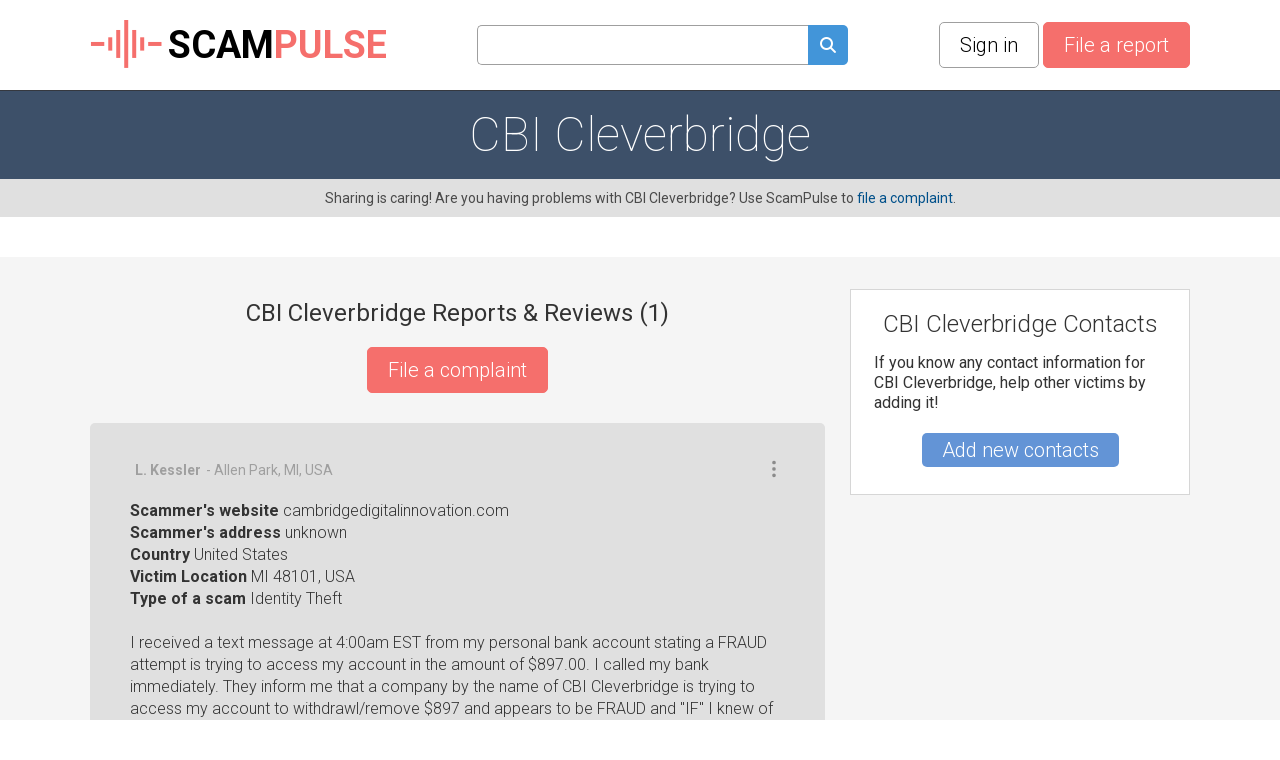

--- FILE ---
content_type: text/html; charset=utf-8
request_url: https://www.scampulse.com/cbi-cleverbridge-reviews
body_size: 8667
content:
<!DOCTYPE html>
<html lang="en">
<head>
    
    <script async src="https://pagead2.googlesyndication.com/pagead/js/adsbygoogle.js?client=ca-pub-8687131104309398" crossorigin="anonymous"></script>
    <script async src="https://fundingchoicesmessages.google.com/i/pub-8687131104309398?ers=1" nonce="YcziVvHZ9WuZ6YAxV5gX5g"></script>
    <script nonce="YcziVvHZ9WuZ6YAxV5gX5g">(function() {function signalGooglefcPresent() {if (!window.frames['googlefcPresent']) {if (document.body) {const iframe = document.createElement('iframe'); iframe.style = 'width: 0; height: 0; border: none; z-index: -1000; left: -1000px; top: -1000px;'; iframe.style.display = 'none'; iframe.name = 'googlefcPresent'; document.body.appendChild(iframe);} else {setTimeout(signalGooglefcPresent, 0);}}}signalGooglefcPresent();})();</script>
    
	<title>CBI Cleverbridge Reports & Reviews - ScamPulse.com</title>
    <link rel="preconnect" href="//fonts.gstatic.com">
    <link rel="preconnect" href="//www.google-analytics.com">
    <link rel="preconnect" href="//adservice.google.com">
    <link rel="preconnect" href="//www.google.com">
	<meta http-equiv="Content-Type" content="text/html; charset=UTF-8" />
	<meta name="description" content="Is CBI Cleverbridge scam? Check out real and potential victim reports about CBI Cleverbridge. Report fraud, suspicious activity and phishing." />
	<meta name="keywords" content="" />
	<meta name="viewport" content="width=device-width, initial-scale=1, shrink-to-fit=no maximum-scale=1">
	<meta name="apple-mobile-web-app-capable" content="yes">	
    <link rel="canonical" href="https://www.scampulse.com/cbi-cleverbridge-reviews" />
    <link rel="apple-touch-icon" sizes="180x180" href="/themes/scampulse/img/favicons/apple-touch-icon.png?v=1">
<link rel="icon" type="image/png" sizes="32x32" href="/themes/scampulse/img/favicons/favicon-32x32.png?v=1">
<link rel="icon" type="image/png" sizes="16x16" href="/themes/scampulse/img/favicons/favicon-16x16.png?v=1">
<link rel="manifest" href="/themes/scampulse/img/favicons/site.webmanifest?v=1">
<link rel="mask-icon" href="/themes/scampulse/img/favicons/safari-pinned-tab.svg?v=1" color="#c87e63">
<link rel="shortcut icon" href="/themes/scampulse/img/favicons/favicon.ico?v=1">
<meta name="msapplication-TileColor" content="#ffffff">
<meta name="theme-color" content="#ffffff">
    <style>
    
    ins { text-decoration:none; width:100% }
    .advertisement {
        display:flex;
        width:100%;
        flex-direction:column;
        align-items:center;
        justify-content:flex-start;
        padding-bottom:40px;
        box-sizing:border-box;
        position:relative;
    }
    .advertisement > div {
    	height:40px;
    	display:flex;
    	box-sizing:border-box;
    	align-items:flex-end;
    	font-size:11px;
    	color:#686868;
    	padding-bottom:5px;
    }
    .advertisement > code {
    	width:100%;
    	box-sizing:border-box;
    	display:flex;
        justify-content:center;
        align-items:center;
    }
    #adsPlace-top {
		width:100%;
        max-width: 970px;
        height: 400px;
		box-sizing:border-box;
		display:block;
		padding:20px 0;
		margin:0 auto;
    }
    .ads-inner {
        max-width: 655px;
    }
    .ads-sticky {
        max-height: 280px;
        max-width: 320px;
    }
    @media all and (max-width: 510px) {
        .ads-inner, .ads-top, .ads-footer {
            max-width:320px;
        }
        .ads-top, .ads-footer {
            max-height: 100px;
			margin: 0 auto;
        }
        #adsPlace-top {
            padding: 0;
        }
        .advertisement {
            padding-bottom: 0;
        }
        .advertisement > div {
       	    height:30px;
       }
    }
    @media all and (max-width: 465px) {
        .ads-inner {
            max-width:272px;
        }
    }
    </style>
	<link rel="stylesheet" href="/css/96b3597082d9639536b74dbbddb6ab79.css" media="all" />
    <script>
        (function (list) {
            while ( path = list.pop() )
            {
                var link = document.createElement( "link" );
                link.rel = "stylesheet"; 
                link.href= path;
                document.getElementsByTagName('head')[0].appendChild( link );
            }
        })(["//fonts.googleapis.com/css?family=Roboto:100,300,400,700&display=swap"]);
        var onload = [];
        var $ = function ( cb ) {
            onload.push( cb );
        };
    </script>
    <script async src="https://www.googletagmanager.com/gtag/js?id=G-14WDP2PBNL"></script>
        <script>
          window.dataLayer = window.dataLayer || [];
          function gtag(){dataLayer.push(arguments);}
          gtag('js', new Date());
          gtag('config', 'G-14WDP2PBNL');
        </script>
</head>
<body class="">
	
	<div id="layer-source">
	<div class="layer">
		<div class="overlay"></div>
		<table class="layer">
			<tr>
				<td class="layer">
					<table class="layer-wrapper">
						<tr>
							<td class="layer-wrapper">
								<div class="layer-window">
									<span class="close" onclick="return layer.close()"></span>
									<div class="layer-content">
										<div class="loader"></div>
									</div>
								</div>
							</td>
						</tr>
					</table>
				</td>
			</tr>
		</table>
	</div>
</div>

    

	<header class="top other content-width">
	<a href="/" class="logo"><img src="/themes/scampulse/img/logos/logo.svg" alt="ScamPulse Logo" width="78" height="50" />SCAM<span>PULSE</span></a>
	<div class="top-search" style="text-align:center;">
		<form method="get" action="/search" id="top-search">
			<input type="text" name="q" value="" class="search-fld"><a href="#" onclick="$('#top-search').submit();return false;"><spam class="icon-search search-btn" alt="search"></span></a>
		</form>
        <span class="mobile-icon-close" onclick="$('header.top').toggleClass('open-search')"></span>
	</div>
    <div class="buttons">
        <span class="search-button" onclick="$('header.top').toggleClass('open-search'); $('header.top input[name=q]').val('').focus(); return false"></span>
        &nbsp; 
    <span class="btn btn-white js-popup" data-type="login">Sign in</span>


        &nbsp; <a href="/report-scam" class="btn btn-red like-search">File a report</a>
    </div>
</header>

<div class="head-gray item-list">
	<div class="content-width" id="head-company">
									

		<h1 itemprop="name">CBI Cleverbridge</h1>
		
	</div>
</div>
<div class="head-note">
	<div class="content-width break-word">
        Sharing is caring! Are you having problems with CBI Cleverbridge? Use ScamPulse to <a href="#" onclick="var v = function() { location.href = '/report-scam'; };return action('/ajax/new_complaint_company/15015124', v, v)">file a complaint</a>.
	</div>
</div>
<ins id="adsPlace-top"></ins>
<div class="content">
	<div class="content-width no-overflow">
		<div class="cols2">
			<div class="left-col">
									
				<div class="list-head">
					<div><h2>CBI Cleverbridge Reports & Reviews (<span>1</span>)</h2></div>
					<div><a href="#item_form" class="btn btn-red like-search">File a complaint</a></div>
				</div>

				<script>
    var tag = document.getElementById("countItemReviews");
    if (tag) tag.innerHTML = "1";

    function markUseful(obj, id) {
        var value = $(obj).hasClass("already-marked") ? "-1" : "1";

        $(obj).toggleClass("already-marked");
        $("#votes_" + id).html('<div class="loader-circle1"></div>');

        return action('/ajax/like/item/' + id + '/' + value, function (response) {
            var json = JSON.parse(response);
            $("#votes_" + id).html(json['positiveLike'] > 0 ? "+" + json['positiveLike'] : "");
        });
    }
</script>
<div class="items comments">
    
    <div itemprop="review" itemscope itemtype="http://schema.org/Review">
        <div class="block block-comment" id="i15384536">

            
            <meta itemprop="name" content="CBI Cleverbridge"/>

            <div itemprop="itemReviewed" itemscope itemtype="https://schema.org/Organization">
                <meta itemprop="name" content="CBI Cleverbridge" />
            </div>

            
            <div class="head">
                <div>
                    
                    <div class="profile-cell">
                        
                            <div class="profile-no-login ilabel" onmouseover="$(this).addClass('openMenu')" onmouseout="$(this).removeClass('openMenu')" onclick="$(this).toggleClass('openMenu')">
                                <i></i> <span>L.  Kessler</span>
                                <div class="menu">
                                    <span class="ilabel login js-popup" data-type="login"><i></i>Sign in to contact user</span>
                                </div>
                            </div>
                        
                        <span class="location">- Allen Park, MI, USA</span>
                        
                    </div>
                    
                    
                    <div class="stars">
                        
                        <div class="star star0"></div>
                        
                    </div>
                </div>
                <div class="comment-menu right" onmouseover="$(this).addClass('openMenu')" onmouseout="$(this).removeClass('openMenu')" onclick="$(this).toggleClass('openMenu')">
                    <div class="menu">
                        <div class="ilabel share js-popup" data-type="share-item" data-id="15384536"><i></i> Share</div>
                        <div class="ilabel report js-popup" data-type="report-item" data-id="15384536"><i></i> Report</div>
                    </div>
                    <i class="dots"></i>
                </div>
            </div>
            
            <div class="txt">
                <p class="overflow">
                    <div itemprop="author" itemscope itemtype="http://schema.org/Person">
                        <meta itemprop="name" content="L.  Kessler" />
                        <div itemprop="address" itemscope itemtype="http://schema.org/PostalAddress">
                            
                                
                                
                                    <b class="txt-type"">Scammer's website</b> cambridgedigitalinnovation.com<br>
                                
                                
                                    <b class="txt-type">Scammer's address</b> <span itemprop="streetAddress">unknown</span><br>
                                
                                
                                
                                    <b class="txt-type">Country</b> <span itemprop="addressCountry">United States</span><br>
                                
                                
                                    <b class="txt-type">Victim Location</b> <span itemprop="postalCode">MI 48101, USA</span><br>
                                
                                
                                
                                    <b class="txt-type">Type of a scam</b> <span>Identity Theft</span><br>
                                
                                
                                <br>
                            
                            
                        </div>
                    </div>
                    <span itemprop="reviewBody">I received a text message at 4:00am EST from my personal bank account stating a FRAUD attempt is trying to access my account in the amount of $897.00.  I called my bank immediately. They inform me that a company by the name of CBI Cleverbridge is trying to access my account to withdrawl/remove $897 and appears to be FRAUD and &quot;IF&quot; I knew of the transaction or company. OF COURSE I DO (sarcastically spoken) It's 4am and I have no clue of any transaction from this company what so ever. So now I have to cancel &quot;ALL&quot; my credit and debit cards from my bank because of this transaction they are trying to do and put my life on hold for a week.</span>
                    <div class="images" itemprop="image" itemscope itemtype="http://schema.org/ImageObject">
                        
                        
                    </div>
                    
                </p>
            </div>
            <ins id="adsPlace-inner"></ins>
            
            <div class="foot">
                <div class="useful" itemprop="reviewRating" itemscope itemtype="http://schema.org/Rating">
                    <div class="ilabel useful  as-link" onclick="return markUseful( this, 15384536 )" id="like_item_15384536">
                    <i>
                    <svg id="Layer_1" viewBox="0 0 64 64" xmlns="http://www.w3.org/2000/svg" xmlns:xlink="http://www.w3.org/1999/xlink" width="20" height="20">
                        <g>
                            <g id="Icon-Like" transform="translate(78.000000, 528.000000)">
                                <path class="st0" d="M-22-495.6c0-3.2-2.5-4.9-6-4.9h-10.1c0.7-2.7,1.1-5.3,1.1-7.5c0-8.7-2.4-10.5-4.5-10.5     c-1.4,0-2.4,0.1-3.8,1c-0.4,0.2-0.6,0.6-0.7,1l-1.5,8.1c-1.6,4.3-5.7,8-9,10.5v21.4c1.1,0,2.5,0.6,3.8,1.3     c1.6,0.8,3.3,1.6,5.2,1.6h14.3c3,0,5.2-2.4,5.2-4.5c0-0.4,0-0.8-0.1-1.1c1.9-0.7,3.1-2.3,3.1-4.1c0-0.9-0.2-1.7-0.5-2.3     c1.1-0.8,2.3-2.1,2.3-3.7c0-0.8-0.4-1.8-1-2.5C-22.9-492.8-22-494.2-22-495.6L-22-495.6z M-25.1-495.6c0,1.9-2,2.1-2.3,3     c-0.3,1,1.2,1.4,1.2,3.2c0,1.9-2.3,1.9-2.6,2.8c-0.4,1.1,0.7,1.5,0.7,3.3c0,0.1,0,0.2,0,0.3c-0.3,1.5-2.6,1.6-3,2.2     c-0.4,0.7,0.1,1.1,0.1,2.7c0,0.9-1,1.5-2.2,1.5h-14.3c-1.1,0-2.5-0.6-3.8-1.3c-1.2-0.6-2.4-1.2-3.7-1.5v-15.9     c3.7-2.8,8.5-7.1,10.4-12.3c0-0.1,0-0.2,0.1-0.2l1.4-7.5c0.5-0.2,0.9-0.2,1.7-0.2c0.3,0,1.5,1.8,1.5,7.5c0,2.2-0.4,4.7-1.2,7.5     h-0.4c-0.8,0-1.5,0.7-1.5,1.5c0,0.8,0.7,1.5,1.5,1.5H-28C-26.5-497.5-25.1-496.8-25.1-495.6L-25.1-495.6z" id="Fill-4_2_"/>
                                <path class="st0" d="M-58-473.5h-9c-1.7,0-3-1.3-3-3v-21c0-1.7,1.3-3,3-3h9c1.7,0,3,1.3,3,3v21     C-55-474.8-56.3-473.5-58-473.5L-58-473.5z M-67-497.5v21h9l0-21H-67L-67-497.5z M-70-518.5" id="Fill-6_2_"/>
                            </g>
                        </g>
                    </svg>
                    </i> Useful</div>
                    <span class="votes" id="votes_15384536"></span>
                    <meta itemprop="worstRating" content="0"/>
                    <meta itemprop="ratingValue" content="0"/>
                    <meta itemprop="bestRating" content="10000"/>
                </div>
                <div>
                    <div class="ilabel reply as-link" onclick="return showReply(15384536);">
                    <i>
                    <svg xmlns="http://www.w3.org/2000/svg" xmlns:xlink="http://www.w3.org/1999/xlink" viewBox="0 0 32 32" width="14" height="14">
                        <g>
                            <path class="st0" d="M0.8,1.3v22.8h21.3l6.5,6.2h2.6l0,0v-29 M23,22H2.9V3.4h26.1v24.4L23,22z"/>
                            <rect x="5.1" y="7.5" class="st0" width="19.6" height="2.1"/>
                            <rect x="5.1" y="11.6" class="st0" width="19.6" height="2.1"/>
                            <rect x="11.6" y="15.8" class="st0" width="13.1" height="2.1"/>
                        </g>
                    </svg>
                    </i> Reply</div>
                </div>
            </div>
        </div>
    </div>

    
    
    
    
    

    
</div>


<div id="reply-source">
	<div class="reply-form" style="display:none;padding-bottom:80px;">
		<form action="/new_complaint" method="post" class="form itemreply" onsubmit="return checkGoogleRecaptchaForForm( this, function( form ) { return formSubmit( form ); } );">
			<input type="hidden" name="replyID" value="" />	
			<input type="hidden" name="minlen" value="1" />
			<input type="hidden" name="company" value="CBI Cleverbridge">
			<input type="hidden" name="css-class" value="form.itemreply" />
			<input type="hidden" name="html-options" value="errors-no-delay" />
			<div class="errors no-bg-color">Empty reports don't really do much!</div>
			<div class="fld">
			    <textarea name="txt" placeholder="Your reply" style="width:100%;height:140px"></textarea>
                <div class="msg"></div>
			</div>
			<div class="fld upload-files">
                <div class="ui">
                    <input type="file" name="file" multiple />
                    <img src="/themes/scampulse/img/upload.svg" alt="Upload here" title="Upload">
                    <span class="description">Increase visibility and credibility of your review by <div onclick="$(this).parent().parent().find('input[type=file]').click();" class="browse">adding a photo</div></span>
                </div>
                <div class="images">
                    <template id="upload-file-template">
                        <div class="file" id="">
                            <div class="thumb" style="background-image:url('/themes/scampulse/img/upload-file.svg')"></div>
                            <div class="content">
                                <span class="name"></span>
                                <div class="split">
                                    <span class="status">Uploading</span>
                                    <div class="progress"><div></div></div>
                                </div>
                            </div>
                            <span class="delete">&#128473;</span>
                        </div>
                    </template>
                </div>
            </div>
			<div class="fld"></div>
			<div>
				<div class="btn btn-green" onclick="$(this).closest('form').submit();">Reply</div>
				<div class="btn btn-red not-float" onclick="hideReply();"> Close </div>
			</div>
		</form>
	</div>
</div>

				
				
				<div class="form form-comment" id="item_form">
					<form action="/new_complaint" method="post" class="review-form" onsubmit="return checkGoogleRecaptchaForForm( this, function( form ) { $(form).find('.btn').hide();return formSubmit( form, function () {$(form).find('.btn').show();} ); } );">
						<div class="errors">Check fields!</div>
						<h2 itemprop="name">Report CBI Cleverbridge</h2>
						<br>
						<input type="hidden" name="minlen" id="minlen" value="0" />
						<input type="hidden" name="company" value="CBI Cleverbridge">
						<div class="fld">
							<input type="hidden" name="titleOptional" value="1">
							<input name="title" placeholder="Review Headline" class="normal text input" style="width:100%">
							<div class="msg"></div>
						</div>
						<div class="fld">
                                                <select name="categoryID" id="categoryID" class="normal select">
                                                <option value="" %selected>Select category</option>
                                                
                                            </select>
                                        </div>
						<div class="fld">
							<textarea name="txt" placeholder="Share your experience" style="width:100%;height:140px"></textarea>
							<div class="msg"></div>
						</div>
						<div class="fld upload-files">
							<div class="ui">
								<input type="file" name="file" multiple />
								<img src="/themes/scampulse/img/upload.svg" alt="Upload here" title="Upload">
								<span class="description">Increase visibility and credibility of your review by <div class="browse" onclick="$(this).parent().parent().find('input[type=file]').click();return false;">adding a photo, document or video</div></span>
							</div>
							<div class="images">
                                <template id="upload-file-template">
                                    <div class="file" id="">
                                        <div class="thumb" style="background-image:url('/themes/scampulse/img/upload-file.svg')"></div>
                                        <div class="content">
                                            <span class="name"></span>
                                            <div class="split">
                                                <span class="status">Uploading</span>
                                                <div class="progress"><div></div></div>
                                            </div>
                                        </div>
                                        <span class="delete"><img src="/themes/scampulse/img/upload-remove.svg" alt="Remove" title="Remove"></span>
                                    </div>
                                </template>
                            </div>
						</div>
						<div class="fld-submit"><div class="btn btn-red not-float" onclick="$('.review-form').submit();">Submit</div></div>
					</form>
				</div>
<script>
$( function() {
    $.ajax({
        url: '/ajax/select_categories/',
        type: 'GET',
        dataType: 'json',
        success: function(data) {
            var $dropdown = $("#categoryID");
            $.each(data, function() {
                $dropdown.append($("<option />").val(this.value).text(this.text));
            });
        },
        error: function(error) {
            console.log("Error: ", error);
        }
    });
});
</script>
                
				
				<script>

				$(function() {
					$('.cuttext a').on("click", function() {
					  o = $(this).closest('.cuttext');
					  t = o.prop('title');
					  o.html(t);
					  return false;
					 });
				});

				var fileID = 1;
				function setUploadInput( root )
				{
					var input = $(root).find('input[type="file"]');

					$(input).fileupload({
						url: '?imgupload',
						dataType: 'json',
						add: function (e, data) {
							var template = $( $( "#upload-file-template" ).html() );
							
							data.fileID = "file" + fileID;
							fileID++;
							
							template.attr( "data-id", data.fileID );
							template.find( ".name" ).html( data.files[ 0 ].name );
							template.appendTo( ".upload-files .images" );
							
							data.submit();
						},
						send: function (e, data) {
							var name = data.files[0].name;
							var ext = (/[.]/.exec(name)) ? /[^.]+$/.exec(name) : false;
							if (!ext) return false;
							var ext = String(ext);
							ext = ext.toLowerCase().trim();
							data.url = '/new_complaint?imgupload';
						},
						done: function (e, data) {
							if (typeof(data.result.error) != 'undefined') {
								alert(data.result.error);
								$( root ).find( "[data-id=" + data.fileID + "]" ).remove();
							} else {
								var file = $( root ).find( "[data-id=" + data.fileID + "]" );
								
								file.find( ".status" ).html( "Complete" );
								file.find( ".thumb" ).css( "background-image", "url(" + data.result.src + ")" );
								file.find( ".delete" ).show().attr( 'data-id', data.result.id ).on('click', function() {
									var id = $(this).attr('data-id');
									file.find( ".status" ).html( "Deleting..." );
									action('/new_complaint?imgdelete='+id, function () {
										file.remove();
									});
								});
							}
						},
						fail: function( e, data ) {
							alert("System error! Can't upload file!");
							$( root ).find( "[data-id=" + data.fileID + "]" ).remove();
						},
						progress: function (e, data) {
							var percents = parseInt(data.loaded / data.total * 100, 10);
							$( root ).find( "[data-id=" + data.fileID + "]" ).find( ".progress > *" ).css( "width", percents + "%" );
						}
					});
				}
				function showReply( ID ) {
					$(".items .btn-blue[onclick*=showReply]").text( "Reply" );
					
					if ($(".items .reply-form").is(":visible")) {
						if ($(".items .reply-form").prev().prop("id") != "i"+ID) {
							$(".items .reply-form").remove();
						} else {
							$(".items .reply-form").slideUp();
							return false;
						}
					}
					$(".items .reply-form").remove();
					$(".items div#i"+ID).after($("#reply-source").html());
					$(".items .reply-form input[name=replyID]").val(ID);
					$(".items .reply-form .errors").hide();
					$(".items .reply-form .fld.error").removeClass('error');
					$('.items .reply-form').slideDown();
					
					$(".items .reply-form").prev().find(".btn-blue[onclick*=showReply]").text( "Close" );

					setUploadInput('.items .reply-form .upload-files');

					return false;
				}
				function hideReply() {
					$(".items .reply-form").slideUp();
				}
				
				$(function () {
					setUploadInput('.form.form-comment .upload-files');
				});
				</script>
			</div>
			<div class="right-col">

				<div class="block block-company-info">
					<h2 class="block-caption">CBI Cleverbridge Contacts</h2>
					<div class="info">
						
						
						
						

						<table width="100%">
						
						
						
						
						</table>
						
						<p class="if-you-know ">
							If you know any contact information for CBI Cleverbridge, help other victims by adding it!
						</p>
						<div class="add-new-contacts">
							<div class="btn btn-blue js-popup" data-type="new-contacts-company" data-id="15015124">Add new contacts</div>
						</div>
					</div>
				</div>

				

				<ins id="adsPlace-sticky"></ins>
			</div>
		</div>
	</div>
</div>
<div class="foot-note">
	<div class="content-width">
		| <a href="/list/a">A</a> | <a href="/list/b">B</a> | <a href="/list/c">C</a> | <a href="/list/d">D</a> | <a href="/list/e">E</a> | <a href="/list/f">F</a> | <a href="/list/g">G</a> | <a href="/list/h">H</a> | <a href="/list/i">I</a> | <a href="/list/j">J</a> | <a href="/list/k">K</a> | <a href="/list/l">L</a> | <a href="/list/m">M</a> | <a href="/list/n">N</a> | <a href="/list/o">O</a> | <a href="/list/p">P</a> | <a href="/list/q">Q</a> | <a href="/list/r">R</a> | <a href="/list/s">S</a> | <a href="/list/t">T</a> | <a href="/list/u">U</a> | <a href="/list/v">V</a> | <a href="/list/w">W</a> | <a href="/list/x">X</a> | <a href="/list/y">Y</a> | <a href="/list/z">Z</a> | <a href="/new-reviews">New</a>
	</div>
</div>

<footer>
	<div class="content-width">
		
        <a href="/">Home</a> | 
        <a href="/terms">Terms of Use</a> | 
        <a href="/policy">Privacy Policy</a> | 
        <a href="/cookies">Cookie Policy</a> |
        <a href="/personal-data">Personal Data</a> |
        <a href="/contact-us">Contact Us</a>
        <br>
        <span class="recaptcha">
            This site is protected by reCAPTCHA and the Google
            <a href="https://policies.google.com/privacy" rel="noopener noreferrer nofollow">Privacy Policy</a> and
            <a href="https://policies.google.com/terms" rel="noopener noreferrer nofollow">Terms of Service</a> apply.
        </span>
        <hr>
        © 2025 Scampulse all rights reserved
	</div>
</footer>


	<script>var PUBLIC_URL = '';</script>
	<script>

    $(function () {
        $( "#top-search input[name=q]" ).autocomplete({
            source: function( request, response ) {
                $.ajax({
                    url: "/ajax/business_company_autocomplete_sphx",
                    dataType: "json",
                    data: {
                      term: request.term
                    },
                    success: function( data ) {
                        response( data );
                    }
                });
            },
            minLength: 2,
            select: function( event, ui ) {
                setTimeout(function(){ $(event.target.form).submit(); }, 1);
            },
        }).autocomplete("instance")._renderItem = function( ul, item ) {
            return $( "<li>" )
                .append( "<div class='autocomplete-search-item'><div class='logo'>"+(item.logo ? "<img src='"+item.logo+"' />" : "")+"</div><div class='label'>" + item.label + "</div></div>" )
                .appendTo( ul );
        };
    });

</script>

	
    <script>
var adsPlaces = {
    "inner": {
        "type": "google",
        "html": "<div class=\"advertisement\"><div>ADVERTISEMENT<\/div><code class=\"ads-inner\"><ins class=\"adsbygoogle\"\n   style=\"display:block; text-align:center;\"\n   data-ad-layout=\"in-article\"\n   data-ad-format=\"fluid\"\n   data-ad-client=\"ca-pub-8687131104309398\"\n   data-ad-slot=\"1344454144\"><\/ins><\/code><\/div>",
        "script": "(adsbygoogle = window.adsbygoogle || []).push({});"
    },
    "sticky": {
        "type": "google",
        "html": "<div class=\"advertisement\"><div>ADVERTISEMENT<\/div><code class=\"ads-sticky\"><ins class=\"adsbygoogle\"\n   style=\"display:block\"\n   data-ad-client=\"ca-pub-8687131104309398\"\n   data-ad-slot=\"6979924202\"\n   data-ad-format=\"auto\"\n   data-full-width-responsive=\"true\"><\/ins><\/code><\/div>",
        "script": "(adsbygoogle = window.adsbygoogle || []).push({});"
    },
    "top": {
        "type": "google",
        "html": "<div class=\"advertisement\"><div>ADVERTISEMENT<\/div><code class=\"ads-top\"><ins class=\"adsbygoogle\"\n   style=\"display:block\"\n   data-ad-client=\"ca-pub-8687131104309398\"\n   data-ad-slot=\"1839278160\"\n   data-ad-format=\"auto\"\n   data-full-width-responsive=\"true\"><\/ins><\/code><\/div>",
        "script": "(adsbygoogle = window.adsbygoogle || []).push({});"
    }
};
var hashTag = location.href.indexOf( "#" ) != -1 ? location.href.replace( /^.+#/, '' ) : "";
var adsScriptLoaded = false;

for( code in adsPlaces )
{
    var element = null;
    if ( hashTag )  element = document.getElementById( "adsPlace-" + code + "-" + hashTag );
    if ( !element ) element = document.getElementById( "adsPlace-" + code );
    
    if ( element )
    {
        var info = adsPlaces[code];
        
        element.innerHTML = info.html;
        
        if ( info.script )
        {
            eval( info.script );
        }
    }
}</script>
    <script src="https://www.google.com/recaptcha/api.js?render=6LfU9QcaAAAAANN13XA3qEbE67uD0abiD8DxvxJl"></script>
<script>
function checkGoogleRecaptchaForForm( form, successCallback )
{
    var isActive = true;
    
    if ( !isActive )
        return successCallback( form );
    
    grecaptcha.ready( function () {
        grecaptcha.execute('6LfU9QcaAAAAANN13XA3qEbE67uD0abiD8DxvxJl').then(function (token) {
            if ( $(form).find( "input[name=google-recaptcha-token]" ).length == 0 )
            {
                $(form).append( '<input type="hidden" name="google-recaptcha-token">' );        
            }
            
            $(form).find( "input[name=google-recaptcha-token]" ).val( token );
            
            return successCallback( form );
        });
    });
    
    return false;
}
</script><style>.grecaptcha-badge { visibility: hidden; }</style>
    
	<script>
        (function () {
            var s = document.createElement( "script" );
            var r = false;
            s.type = 'text/javascript';
            s.src = "/js/5f394a9990205a0fa7a91a07539abe32.js?v=1731325069";
            s.onload = s.onreadystatechange = function() {
                if ( !r && ( !this.readyState || this.readyState == 'complete' ) )
                {
                    r = true;
                    while( cb = onload.pop() )
                    {
                        try{
                            cb();
                        }catch(e) {
                            console.log(e);
                        }
                    }
                }
            };
            document.getElementsByTagName('body')[0].appendChild( s );
        })();
	</script>
</body>
</html>


--- FILE ---
content_type: text/html; charset=utf-8
request_url: https://www.google.com/recaptcha/api2/anchor?ar=1&k=6LfU9QcaAAAAANN13XA3qEbE67uD0abiD8DxvxJl&co=aHR0cHM6Ly93d3cuc2NhbXB1bHNlLmNvbTo0NDM.&hl=en&v=7gg7H51Q-naNfhmCP3_R47ho&size=invisible&anchor-ms=20000&execute-ms=30000&cb=augdllh9jq1e
body_size: 48165
content:
<!DOCTYPE HTML><html dir="ltr" lang="en"><head><meta http-equiv="Content-Type" content="text/html; charset=UTF-8">
<meta http-equiv="X-UA-Compatible" content="IE=edge">
<title>reCAPTCHA</title>
<style type="text/css">
/* cyrillic-ext */
@font-face {
  font-family: 'Roboto';
  font-style: normal;
  font-weight: 400;
  font-stretch: 100%;
  src: url(//fonts.gstatic.com/s/roboto/v48/KFO7CnqEu92Fr1ME7kSn66aGLdTylUAMa3GUBHMdazTgWw.woff2) format('woff2');
  unicode-range: U+0460-052F, U+1C80-1C8A, U+20B4, U+2DE0-2DFF, U+A640-A69F, U+FE2E-FE2F;
}
/* cyrillic */
@font-face {
  font-family: 'Roboto';
  font-style: normal;
  font-weight: 400;
  font-stretch: 100%;
  src: url(//fonts.gstatic.com/s/roboto/v48/KFO7CnqEu92Fr1ME7kSn66aGLdTylUAMa3iUBHMdazTgWw.woff2) format('woff2');
  unicode-range: U+0301, U+0400-045F, U+0490-0491, U+04B0-04B1, U+2116;
}
/* greek-ext */
@font-face {
  font-family: 'Roboto';
  font-style: normal;
  font-weight: 400;
  font-stretch: 100%;
  src: url(//fonts.gstatic.com/s/roboto/v48/KFO7CnqEu92Fr1ME7kSn66aGLdTylUAMa3CUBHMdazTgWw.woff2) format('woff2');
  unicode-range: U+1F00-1FFF;
}
/* greek */
@font-face {
  font-family: 'Roboto';
  font-style: normal;
  font-weight: 400;
  font-stretch: 100%;
  src: url(//fonts.gstatic.com/s/roboto/v48/KFO7CnqEu92Fr1ME7kSn66aGLdTylUAMa3-UBHMdazTgWw.woff2) format('woff2');
  unicode-range: U+0370-0377, U+037A-037F, U+0384-038A, U+038C, U+038E-03A1, U+03A3-03FF;
}
/* math */
@font-face {
  font-family: 'Roboto';
  font-style: normal;
  font-weight: 400;
  font-stretch: 100%;
  src: url(//fonts.gstatic.com/s/roboto/v48/KFO7CnqEu92Fr1ME7kSn66aGLdTylUAMawCUBHMdazTgWw.woff2) format('woff2');
  unicode-range: U+0302-0303, U+0305, U+0307-0308, U+0310, U+0312, U+0315, U+031A, U+0326-0327, U+032C, U+032F-0330, U+0332-0333, U+0338, U+033A, U+0346, U+034D, U+0391-03A1, U+03A3-03A9, U+03B1-03C9, U+03D1, U+03D5-03D6, U+03F0-03F1, U+03F4-03F5, U+2016-2017, U+2034-2038, U+203C, U+2040, U+2043, U+2047, U+2050, U+2057, U+205F, U+2070-2071, U+2074-208E, U+2090-209C, U+20D0-20DC, U+20E1, U+20E5-20EF, U+2100-2112, U+2114-2115, U+2117-2121, U+2123-214F, U+2190, U+2192, U+2194-21AE, U+21B0-21E5, U+21F1-21F2, U+21F4-2211, U+2213-2214, U+2216-22FF, U+2308-230B, U+2310, U+2319, U+231C-2321, U+2336-237A, U+237C, U+2395, U+239B-23B7, U+23D0, U+23DC-23E1, U+2474-2475, U+25AF, U+25B3, U+25B7, U+25BD, U+25C1, U+25CA, U+25CC, U+25FB, U+266D-266F, U+27C0-27FF, U+2900-2AFF, U+2B0E-2B11, U+2B30-2B4C, U+2BFE, U+3030, U+FF5B, U+FF5D, U+1D400-1D7FF, U+1EE00-1EEFF;
}
/* symbols */
@font-face {
  font-family: 'Roboto';
  font-style: normal;
  font-weight: 400;
  font-stretch: 100%;
  src: url(//fonts.gstatic.com/s/roboto/v48/KFO7CnqEu92Fr1ME7kSn66aGLdTylUAMaxKUBHMdazTgWw.woff2) format('woff2');
  unicode-range: U+0001-000C, U+000E-001F, U+007F-009F, U+20DD-20E0, U+20E2-20E4, U+2150-218F, U+2190, U+2192, U+2194-2199, U+21AF, U+21E6-21F0, U+21F3, U+2218-2219, U+2299, U+22C4-22C6, U+2300-243F, U+2440-244A, U+2460-24FF, U+25A0-27BF, U+2800-28FF, U+2921-2922, U+2981, U+29BF, U+29EB, U+2B00-2BFF, U+4DC0-4DFF, U+FFF9-FFFB, U+10140-1018E, U+10190-1019C, U+101A0, U+101D0-101FD, U+102E0-102FB, U+10E60-10E7E, U+1D2C0-1D2D3, U+1D2E0-1D37F, U+1F000-1F0FF, U+1F100-1F1AD, U+1F1E6-1F1FF, U+1F30D-1F30F, U+1F315, U+1F31C, U+1F31E, U+1F320-1F32C, U+1F336, U+1F378, U+1F37D, U+1F382, U+1F393-1F39F, U+1F3A7-1F3A8, U+1F3AC-1F3AF, U+1F3C2, U+1F3C4-1F3C6, U+1F3CA-1F3CE, U+1F3D4-1F3E0, U+1F3ED, U+1F3F1-1F3F3, U+1F3F5-1F3F7, U+1F408, U+1F415, U+1F41F, U+1F426, U+1F43F, U+1F441-1F442, U+1F444, U+1F446-1F449, U+1F44C-1F44E, U+1F453, U+1F46A, U+1F47D, U+1F4A3, U+1F4B0, U+1F4B3, U+1F4B9, U+1F4BB, U+1F4BF, U+1F4C8-1F4CB, U+1F4D6, U+1F4DA, U+1F4DF, U+1F4E3-1F4E6, U+1F4EA-1F4ED, U+1F4F7, U+1F4F9-1F4FB, U+1F4FD-1F4FE, U+1F503, U+1F507-1F50B, U+1F50D, U+1F512-1F513, U+1F53E-1F54A, U+1F54F-1F5FA, U+1F610, U+1F650-1F67F, U+1F687, U+1F68D, U+1F691, U+1F694, U+1F698, U+1F6AD, U+1F6B2, U+1F6B9-1F6BA, U+1F6BC, U+1F6C6-1F6CF, U+1F6D3-1F6D7, U+1F6E0-1F6EA, U+1F6F0-1F6F3, U+1F6F7-1F6FC, U+1F700-1F7FF, U+1F800-1F80B, U+1F810-1F847, U+1F850-1F859, U+1F860-1F887, U+1F890-1F8AD, U+1F8B0-1F8BB, U+1F8C0-1F8C1, U+1F900-1F90B, U+1F93B, U+1F946, U+1F984, U+1F996, U+1F9E9, U+1FA00-1FA6F, U+1FA70-1FA7C, U+1FA80-1FA89, U+1FA8F-1FAC6, U+1FACE-1FADC, U+1FADF-1FAE9, U+1FAF0-1FAF8, U+1FB00-1FBFF;
}
/* vietnamese */
@font-face {
  font-family: 'Roboto';
  font-style: normal;
  font-weight: 400;
  font-stretch: 100%;
  src: url(//fonts.gstatic.com/s/roboto/v48/KFO7CnqEu92Fr1ME7kSn66aGLdTylUAMa3OUBHMdazTgWw.woff2) format('woff2');
  unicode-range: U+0102-0103, U+0110-0111, U+0128-0129, U+0168-0169, U+01A0-01A1, U+01AF-01B0, U+0300-0301, U+0303-0304, U+0308-0309, U+0323, U+0329, U+1EA0-1EF9, U+20AB;
}
/* latin-ext */
@font-face {
  font-family: 'Roboto';
  font-style: normal;
  font-weight: 400;
  font-stretch: 100%;
  src: url(//fonts.gstatic.com/s/roboto/v48/KFO7CnqEu92Fr1ME7kSn66aGLdTylUAMa3KUBHMdazTgWw.woff2) format('woff2');
  unicode-range: U+0100-02BA, U+02BD-02C5, U+02C7-02CC, U+02CE-02D7, U+02DD-02FF, U+0304, U+0308, U+0329, U+1D00-1DBF, U+1E00-1E9F, U+1EF2-1EFF, U+2020, U+20A0-20AB, U+20AD-20C0, U+2113, U+2C60-2C7F, U+A720-A7FF;
}
/* latin */
@font-face {
  font-family: 'Roboto';
  font-style: normal;
  font-weight: 400;
  font-stretch: 100%;
  src: url(//fonts.gstatic.com/s/roboto/v48/KFO7CnqEu92Fr1ME7kSn66aGLdTylUAMa3yUBHMdazQ.woff2) format('woff2');
  unicode-range: U+0000-00FF, U+0131, U+0152-0153, U+02BB-02BC, U+02C6, U+02DA, U+02DC, U+0304, U+0308, U+0329, U+2000-206F, U+20AC, U+2122, U+2191, U+2193, U+2212, U+2215, U+FEFF, U+FFFD;
}
/* cyrillic-ext */
@font-face {
  font-family: 'Roboto';
  font-style: normal;
  font-weight: 500;
  font-stretch: 100%;
  src: url(//fonts.gstatic.com/s/roboto/v48/KFO7CnqEu92Fr1ME7kSn66aGLdTylUAMa3GUBHMdazTgWw.woff2) format('woff2');
  unicode-range: U+0460-052F, U+1C80-1C8A, U+20B4, U+2DE0-2DFF, U+A640-A69F, U+FE2E-FE2F;
}
/* cyrillic */
@font-face {
  font-family: 'Roboto';
  font-style: normal;
  font-weight: 500;
  font-stretch: 100%;
  src: url(//fonts.gstatic.com/s/roboto/v48/KFO7CnqEu92Fr1ME7kSn66aGLdTylUAMa3iUBHMdazTgWw.woff2) format('woff2');
  unicode-range: U+0301, U+0400-045F, U+0490-0491, U+04B0-04B1, U+2116;
}
/* greek-ext */
@font-face {
  font-family: 'Roboto';
  font-style: normal;
  font-weight: 500;
  font-stretch: 100%;
  src: url(//fonts.gstatic.com/s/roboto/v48/KFO7CnqEu92Fr1ME7kSn66aGLdTylUAMa3CUBHMdazTgWw.woff2) format('woff2');
  unicode-range: U+1F00-1FFF;
}
/* greek */
@font-face {
  font-family: 'Roboto';
  font-style: normal;
  font-weight: 500;
  font-stretch: 100%;
  src: url(//fonts.gstatic.com/s/roboto/v48/KFO7CnqEu92Fr1ME7kSn66aGLdTylUAMa3-UBHMdazTgWw.woff2) format('woff2');
  unicode-range: U+0370-0377, U+037A-037F, U+0384-038A, U+038C, U+038E-03A1, U+03A3-03FF;
}
/* math */
@font-face {
  font-family: 'Roboto';
  font-style: normal;
  font-weight: 500;
  font-stretch: 100%;
  src: url(//fonts.gstatic.com/s/roboto/v48/KFO7CnqEu92Fr1ME7kSn66aGLdTylUAMawCUBHMdazTgWw.woff2) format('woff2');
  unicode-range: U+0302-0303, U+0305, U+0307-0308, U+0310, U+0312, U+0315, U+031A, U+0326-0327, U+032C, U+032F-0330, U+0332-0333, U+0338, U+033A, U+0346, U+034D, U+0391-03A1, U+03A3-03A9, U+03B1-03C9, U+03D1, U+03D5-03D6, U+03F0-03F1, U+03F4-03F5, U+2016-2017, U+2034-2038, U+203C, U+2040, U+2043, U+2047, U+2050, U+2057, U+205F, U+2070-2071, U+2074-208E, U+2090-209C, U+20D0-20DC, U+20E1, U+20E5-20EF, U+2100-2112, U+2114-2115, U+2117-2121, U+2123-214F, U+2190, U+2192, U+2194-21AE, U+21B0-21E5, U+21F1-21F2, U+21F4-2211, U+2213-2214, U+2216-22FF, U+2308-230B, U+2310, U+2319, U+231C-2321, U+2336-237A, U+237C, U+2395, U+239B-23B7, U+23D0, U+23DC-23E1, U+2474-2475, U+25AF, U+25B3, U+25B7, U+25BD, U+25C1, U+25CA, U+25CC, U+25FB, U+266D-266F, U+27C0-27FF, U+2900-2AFF, U+2B0E-2B11, U+2B30-2B4C, U+2BFE, U+3030, U+FF5B, U+FF5D, U+1D400-1D7FF, U+1EE00-1EEFF;
}
/* symbols */
@font-face {
  font-family: 'Roboto';
  font-style: normal;
  font-weight: 500;
  font-stretch: 100%;
  src: url(//fonts.gstatic.com/s/roboto/v48/KFO7CnqEu92Fr1ME7kSn66aGLdTylUAMaxKUBHMdazTgWw.woff2) format('woff2');
  unicode-range: U+0001-000C, U+000E-001F, U+007F-009F, U+20DD-20E0, U+20E2-20E4, U+2150-218F, U+2190, U+2192, U+2194-2199, U+21AF, U+21E6-21F0, U+21F3, U+2218-2219, U+2299, U+22C4-22C6, U+2300-243F, U+2440-244A, U+2460-24FF, U+25A0-27BF, U+2800-28FF, U+2921-2922, U+2981, U+29BF, U+29EB, U+2B00-2BFF, U+4DC0-4DFF, U+FFF9-FFFB, U+10140-1018E, U+10190-1019C, U+101A0, U+101D0-101FD, U+102E0-102FB, U+10E60-10E7E, U+1D2C0-1D2D3, U+1D2E0-1D37F, U+1F000-1F0FF, U+1F100-1F1AD, U+1F1E6-1F1FF, U+1F30D-1F30F, U+1F315, U+1F31C, U+1F31E, U+1F320-1F32C, U+1F336, U+1F378, U+1F37D, U+1F382, U+1F393-1F39F, U+1F3A7-1F3A8, U+1F3AC-1F3AF, U+1F3C2, U+1F3C4-1F3C6, U+1F3CA-1F3CE, U+1F3D4-1F3E0, U+1F3ED, U+1F3F1-1F3F3, U+1F3F5-1F3F7, U+1F408, U+1F415, U+1F41F, U+1F426, U+1F43F, U+1F441-1F442, U+1F444, U+1F446-1F449, U+1F44C-1F44E, U+1F453, U+1F46A, U+1F47D, U+1F4A3, U+1F4B0, U+1F4B3, U+1F4B9, U+1F4BB, U+1F4BF, U+1F4C8-1F4CB, U+1F4D6, U+1F4DA, U+1F4DF, U+1F4E3-1F4E6, U+1F4EA-1F4ED, U+1F4F7, U+1F4F9-1F4FB, U+1F4FD-1F4FE, U+1F503, U+1F507-1F50B, U+1F50D, U+1F512-1F513, U+1F53E-1F54A, U+1F54F-1F5FA, U+1F610, U+1F650-1F67F, U+1F687, U+1F68D, U+1F691, U+1F694, U+1F698, U+1F6AD, U+1F6B2, U+1F6B9-1F6BA, U+1F6BC, U+1F6C6-1F6CF, U+1F6D3-1F6D7, U+1F6E0-1F6EA, U+1F6F0-1F6F3, U+1F6F7-1F6FC, U+1F700-1F7FF, U+1F800-1F80B, U+1F810-1F847, U+1F850-1F859, U+1F860-1F887, U+1F890-1F8AD, U+1F8B0-1F8BB, U+1F8C0-1F8C1, U+1F900-1F90B, U+1F93B, U+1F946, U+1F984, U+1F996, U+1F9E9, U+1FA00-1FA6F, U+1FA70-1FA7C, U+1FA80-1FA89, U+1FA8F-1FAC6, U+1FACE-1FADC, U+1FADF-1FAE9, U+1FAF0-1FAF8, U+1FB00-1FBFF;
}
/* vietnamese */
@font-face {
  font-family: 'Roboto';
  font-style: normal;
  font-weight: 500;
  font-stretch: 100%;
  src: url(//fonts.gstatic.com/s/roboto/v48/KFO7CnqEu92Fr1ME7kSn66aGLdTylUAMa3OUBHMdazTgWw.woff2) format('woff2');
  unicode-range: U+0102-0103, U+0110-0111, U+0128-0129, U+0168-0169, U+01A0-01A1, U+01AF-01B0, U+0300-0301, U+0303-0304, U+0308-0309, U+0323, U+0329, U+1EA0-1EF9, U+20AB;
}
/* latin-ext */
@font-face {
  font-family: 'Roboto';
  font-style: normal;
  font-weight: 500;
  font-stretch: 100%;
  src: url(//fonts.gstatic.com/s/roboto/v48/KFO7CnqEu92Fr1ME7kSn66aGLdTylUAMa3KUBHMdazTgWw.woff2) format('woff2');
  unicode-range: U+0100-02BA, U+02BD-02C5, U+02C7-02CC, U+02CE-02D7, U+02DD-02FF, U+0304, U+0308, U+0329, U+1D00-1DBF, U+1E00-1E9F, U+1EF2-1EFF, U+2020, U+20A0-20AB, U+20AD-20C0, U+2113, U+2C60-2C7F, U+A720-A7FF;
}
/* latin */
@font-face {
  font-family: 'Roboto';
  font-style: normal;
  font-weight: 500;
  font-stretch: 100%;
  src: url(//fonts.gstatic.com/s/roboto/v48/KFO7CnqEu92Fr1ME7kSn66aGLdTylUAMa3yUBHMdazQ.woff2) format('woff2');
  unicode-range: U+0000-00FF, U+0131, U+0152-0153, U+02BB-02BC, U+02C6, U+02DA, U+02DC, U+0304, U+0308, U+0329, U+2000-206F, U+20AC, U+2122, U+2191, U+2193, U+2212, U+2215, U+FEFF, U+FFFD;
}
/* cyrillic-ext */
@font-face {
  font-family: 'Roboto';
  font-style: normal;
  font-weight: 900;
  font-stretch: 100%;
  src: url(//fonts.gstatic.com/s/roboto/v48/KFO7CnqEu92Fr1ME7kSn66aGLdTylUAMa3GUBHMdazTgWw.woff2) format('woff2');
  unicode-range: U+0460-052F, U+1C80-1C8A, U+20B4, U+2DE0-2DFF, U+A640-A69F, U+FE2E-FE2F;
}
/* cyrillic */
@font-face {
  font-family: 'Roboto';
  font-style: normal;
  font-weight: 900;
  font-stretch: 100%;
  src: url(//fonts.gstatic.com/s/roboto/v48/KFO7CnqEu92Fr1ME7kSn66aGLdTylUAMa3iUBHMdazTgWw.woff2) format('woff2');
  unicode-range: U+0301, U+0400-045F, U+0490-0491, U+04B0-04B1, U+2116;
}
/* greek-ext */
@font-face {
  font-family: 'Roboto';
  font-style: normal;
  font-weight: 900;
  font-stretch: 100%;
  src: url(//fonts.gstatic.com/s/roboto/v48/KFO7CnqEu92Fr1ME7kSn66aGLdTylUAMa3CUBHMdazTgWw.woff2) format('woff2');
  unicode-range: U+1F00-1FFF;
}
/* greek */
@font-face {
  font-family: 'Roboto';
  font-style: normal;
  font-weight: 900;
  font-stretch: 100%;
  src: url(//fonts.gstatic.com/s/roboto/v48/KFO7CnqEu92Fr1ME7kSn66aGLdTylUAMa3-UBHMdazTgWw.woff2) format('woff2');
  unicode-range: U+0370-0377, U+037A-037F, U+0384-038A, U+038C, U+038E-03A1, U+03A3-03FF;
}
/* math */
@font-face {
  font-family: 'Roboto';
  font-style: normal;
  font-weight: 900;
  font-stretch: 100%;
  src: url(//fonts.gstatic.com/s/roboto/v48/KFO7CnqEu92Fr1ME7kSn66aGLdTylUAMawCUBHMdazTgWw.woff2) format('woff2');
  unicode-range: U+0302-0303, U+0305, U+0307-0308, U+0310, U+0312, U+0315, U+031A, U+0326-0327, U+032C, U+032F-0330, U+0332-0333, U+0338, U+033A, U+0346, U+034D, U+0391-03A1, U+03A3-03A9, U+03B1-03C9, U+03D1, U+03D5-03D6, U+03F0-03F1, U+03F4-03F5, U+2016-2017, U+2034-2038, U+203C, U+2040, U+2043, U+2047, U+2050, U+2057, U+205F, U+2070-2071, U+2074-208E, U+2090-209C, U+20D0-20DC, U+20E1, U+20E5-20EF, U+2100-2112, U+2114-2115, U+2117-2121, U+2123-214F, U+2190, U+2192, U+2194-21AE, U+21B0-21E5, U+21F1-21F2, U+21F4-2211, U+2213-2214, U+2216-22FF, U+2308-230B, U+2310, U+2319, U+231C-2321, U+2336-237A, U+237C, U+2395, U+239B-23B7, U+23D0, U+23DC-23E1, U+2474-2475, U+25AF, U+25B3, U+25B7, U+25BD, U+25C1, U+25CA, U+25CC, U+25FB, U+266D-266F, U+27C0-27FF, U+2900-2AFF, U+2B0E-2B11, U+2B30-2B4C, U+2BFE, U+3030, U+FF5B, U+FF5D, U+1D400-1D7FF, U+1EE00-1EEFF;
}
/* symbols */
@font-face {
  font-family: 'Roboto';
  font-style: normal;
  font-weight: 900;
  font-stretch: 100%;
  src: url(//fonts.gstatic.com/s/roboto/v48/KFO7CnqEu92Fr1ME7kSn66aGLdTylUAMaxKUBHMdazTgWw.woff2) format('woff2');
  unicode-range: U+0001-000C, U+000E-001F, U+007F-009F, U+20DD-20E0, U+20E2-20E4, U+2150-218F, U+2190, U+2192, U+2194-2199, U+21AF, U+21E6-21F0, U+21F3, U+2218-2219, U+2299, U+22C4-22C6, U+2300-243F, U+2440-244A, U+2460-24FF, U+25A0-27BF, U+2800-28FF, U+2921-2922, U+2981, U+29BF, U+29EB, U+2B00-2BFF, U+4DC0-4DFF, U+FFF9-FFFB, U+10140-1018E, U+10190-1019C, U+101A0, U+101D0-101FD, U+102E0-102FB, U+10E60-10E7E, U+1D2C0-1D2D3, U+1D2E0-1D37F, U+1F000-1F0FF, U+1F100-1F1AD, U+1F1E6-1F1FF, U+1F30D-1F30F, U+1F315, U+1F31C, U+1F31E, U+1F320-1F32C, U+1F336, U+1F378, U+1F37D, U+1F382, U+1F393-1F39F, U+1F3A7-1F3A8, U+1F3AC-1F3AF, U+1F3C2, U+1F3C4-1F3C6, U+1F3CA-1F3CE, U+1F3D4-1F3E0, U+1F3ED, U+1F3F1-1F3F3, U+1F3F5-1F3F7, U+1F408, U+1F415, U+1F41F, U+1F426, U+1F43F, U+1F441-1F442, U+1F444, U+1F446-1F449, U+1F44C-1F44E, U+1F453, U+1F46A, U+1F47D, U+1F4A3, U+1F4B0, U+1F4B3, U+1F4B9, U+1F4BB, U+1F4BF, U+1F4C8-1F4CB, U+1F4D6, U+1F4DA, U+1F4DF, U+1F4E3-1F4E6, U+1F4EA-1F4ED, U+1F4F7, U+1F4F9-1F4FB, U+1F4FD-1F4FE, U+1F503, U+1F507-1F50B, U+1F50D, U+1F512-1F513, U+1F53E-1F54A, U+1F54F-1F5FA, U+1F610, U+1F650-1F67F, U+1F687, U+1F68D, U+1F691, U+1F694, U+1F698, U+1F6AD, U+1F6B2, U+1F6B9-1F6BA, U+1F6BC, U+1F6C6-1F6CF, U+1F6D3-1F6D7, U+1F6E0-1F6EA, U+1F6F0-1F6F3, U+1F6F7-1F6FC, U+1F700-1F7FF, U+1F800-1F80B, U+1F810-1F847, U+1F850-1F859, U+1F860-1F887, U+1F890-1F8AD, U+1F8B0-1F8BB, U+1F8C0-1F8C1, U+1F900-1F90B, U+1F93B, U+1F946, U+1F984, U+1F996, U+1F9E9, U+1FA00-1FA6F, U+1FA70-1FA7C, U+1FA80-1FA89, U+1FA8F-1FAC6, U+1FACE-1FADC, U+1FADF-1FAE9, U+1FAF0-1FAF8, U+1FB00-1FBFF;
}
/* vietnamese */
@font-face {
  font-family: 'Roboto';
  font-style: normal;
  font-weight: 900;
  font-stretch: 100%;
  src: url(//fonts.gstatic.com/s/roboto/v48/KFO7CnqEu92Fr1ME7kSn66aGLdTylUAMa3OUBHMdazTgWw.woff2) format('woff2');
  unicode-range: U+0102-0103, U+0110-0111, U+0128-0129, U+0168-0169, U+01A0-01A1, U+01AF-01B0, U+0300-0301, U+0303-0304, U+0308-0309, U+0323, U+0329, U+1EA0-1EF9, U+20AB;
}
/* latin-ext */
@font-face {
  font-family: 'Roboto';
  font-style: normal;
  font-weight: 900;
  font-stretch: 100%;
  src: url(//fonts.gstatic.com/s/roboto/v48/KFO7CnqEu92Fr1ME7kSn66aGLdTylUAMa3KUBHMdazTgWw.woff2) format('woff2');
  unicode-range: U+0100-02BA, U+02BD-02C5, U+02C7-02CC, U+02CE-02D7, U+02DD-02FF, U+0304, U+0308, U+0329, U+1D00-1DBF, U+1E00-1E9F, U+1EF2-1EFF, U+2020, U+20A0-20AB, U+20AD-20C0, U+2113, U+2C60-2C7F, U+A720-A7FF;
}
/* latin */
@font-face {
  font-family: 'Roboto';
  font-style: normal;
  font-weight: 900;
  font-stretch: 100%;
  src: url(//fonts.gstatic.com/s/roboto/v48/KFO7CnqEu92Fr1ME7kSn66aGLdTylUAMa3yUBHMdazQ.woff2) format('woff2');
  unicode-range: U+0000-00FF, U+0131, U+0152-0153, U+02BB-02BC, U+02C6, U+02DA, U+02DC, U+0304, U+0308, U+0329, U+2000-206F, U+20AC, U+2122, U+2191, U+2193, U+2212, U+2215, U+FEFF, U+FFFD;
}

</style>
<link rel="stylesheet" type="text/css" href="https://www.gstatic.com/recaptcha/releases/7gg7H51Q-naNfhmCP3_R47ho/styles__ltr.css">
<script nonce="QsLxXtbHbnJGq1PO6E8PKw" type="text/javascript">window['__recaptcha_api'] = 'https://www.google.com/recaptcha/api2/';</script>
<script type="text/javascript" src="https://www.gstatic.com/recaptcha/releases/7gg7H51Q-naNfhmCP3_R47ho/recaptcha__en.js" nonce="QsLxXtbHbnJGq1PO6E8PKw">
      
    </script></head>
<body><div id="rc-anchor-alert" class="rc-anchor-alert"></div>
<input type="hidden" id="recaptcha-token" value="[base64]">
<script type="text/javascript" nonce="QsLxXtbHbnJGq1PO6E8PKw">
      recaptcha.anchor.Main.init("[\x22ainput\x22,[\x22bgdata\x22,\x22\x22,\[base64]/[base64]/[base64]/[base64]/[base64]/[base64]/[base64]/[base64]/[base64]/[base64]\\u003d\x22,\[base64]\x22,\x22woo/[base64]/[base64]/CvcOjw77CgjDDhsO5HsOyEsKBw40ccVw7w7lhwoosVRzDnl3Ck1/DqRvCriDCnMKlNMOIw6gowo7DnkzDm8Kiwr1RwqXDvsOcN3xWAMO0McKewpclwoQPw5YwJ1XDgyfDlsOSUD3Ci8OgbXhyw6VjVMKnw7Anw7VPZEQtw7zDhx7DgRfDo8OVJsOfHWjDpR18VMKKw4jDiMOjwpHClitmHRDDuWDCscO2w4/[base64]/CriN/woojXCt8B8KXHHvDk1QadXTDjMKuwqfDjsKyTALDjMOXw7A7OcKVw7fDgcO6w6nCkMKnasOywqR+w7Mdwp7ChMK2wrDDnMKtwrPDmcKEwq/CgUtRDwLCgcOnVsKzKmtDwpJywpnCoMKJw4jDrjLCgsKTwonDmRtCEk0RJnbCv1PDjsOmw7l8woQiHcKNwoXCp8O0w5ssw7Z1w54UwqBQwrxoO8OEGMKrK8OATcKSw6gfDMOGY8O/wr3DgRfCuMOJA0jCv8Oww5ddwr9+UURCTSfDik9Two3CrMO2ZVMfwpnCgCPDgRgNfMKtTV97RSsAO8KPQVdqM8ObMMOTUELDn8OdZn/DiMK/wrZpZUXCmMKYwqjDkWjDk33DtE1Aw6fCrMKhFsOaV8KvRV3DpMOzcMOXwq3CuhTCuT96wqzCrsKcw77Cm3PDiTjDssOAG8KXMVJIP8KRw5XDkcKUwospw4jDhcOGZsOJw5NuwpwWfiHDlcKlw6o6CAZFwqdxCDDCtCbCiSnCvz9/[base64]/w58rwrRQU8OQOSHCnytOwprCgsO4w5fCoX7CmB8wLMKsWsOZO8K+S8OEJ1/[base64]/DuAnChwhpw5rCsCllwpIwYBAHTGnCoMKfw5/Ci8Kww5QMMATCgR56wpZEJcKNQMKbwpzCvBsjShbCrWbDjHEfw48jw4PDnQFAXk5zEcKyw7Rsw4Bcwqw+w4fDkRXCizDCrMKRworDnRQMSMKdwr3DgD8bQMOdwpzDoMKvw73DhHXCm2Z+bsOJIMKFHcKFw7PDv8KMKwdewofCoMOKUF0FLsKxKA/Co041wqh3d2pCU8OEaUXDoGPCn8OEGcOzZyTCsn4/b8KfXMKAw77CoXBTU8O0wp/CpcK+w7HDuCt5w5daCcO6w7s1OUvDhD1dPWxtw70gwqEzXMO+CRJja8KZU0TDo0cTXMO0w4Vyw6bCjcOLQMKaw47DtcKYwokXMBnCh8KGwo/Cim/[base64]/Ct1fDol81VcKnwqFlwoIvIkvDh8Ondm7DvnwWTMKdEGDDiFfCmVjDoS9iOcKiKMKPw5PDnsKCw4fCscKUZMOYwrLCvE3CinzCkwx6wpt/wpc+wo9yDsOXw6rCj8KQXMKtw6HCpnPDhcKKbMKYw43CssK3woXCncK/w55RwrRxwoVqTyXCnwLDg3cFSsOUVcKKfsKHw4XDnhtsw5x8TD/[base64]/FUVRwovCpcKrwq/DhkLDpHpNw4cne8KnCcO9TCYzwo/ChivDvcOzJUzDqEFNworCuMKOw5AUKcKmUgXCnMKebHDDrHJpWcODfMKdwpXDvMKkY8KCbcOuA3wowqPCmsKSwr/DqMKAJxbDmcO5w5ZpD8K+w5DDk8KGw5Z8PxLCpsK0DiM8WSvDrcONw5fCgsKMZBEOfcOLH8ODwpIBwpgHfX7DqsO0wogqw43DiUXDsjjDg8OVTMKwQQY/[base64]/UsOwTRDDpH3DpsKIw6zDtjLDvMOswoRVC0bDowdxw5JVZsOLwr41w6taMkDDmMOEAsOZwoxmTxc/w6TChsOIQg7CssK+w53Dmk/DusKcJ3wLwp0Qw5tYTsO5wrUfZAfCjQRQw7QZAcOUJGvCsRvChirDi3YdB8KYGsKmXcOJHMO2RcOfw60NB1NQET/CqcOSZC7CusKww7rDvA/CrcOYw7pzQA/CsV3CkU8jwpYOUMOXZsOwwrA5YkQREcOuwpNlf8OtcTLDqR/DiCMFNDcgRMK6w7l+YMKWwrxIwrZgw6jCqFN/w55QXj/DlMOhb8OIBQDDpApAB0vDrUjCiMO4YsOIMSQRcnvDocOtwqDDryXCu2YywqfCti7Co8KJw6TDl8O1FsOAw6jDpsKhVi5uF8KLw7DDgVt8w6vDqm/Dl8KfEwPDoFNrCngmw4fDqGbCsMKow4PDsWRsw5IswopywoEEXnnDlhfDucKaw4nDpcKMWcO5H2pJcRXDocKTHErCu1sSwqXCtXFLw48kGUVWXSpPwpzCu8KJIi4XwpbCj04ew5EAwr3Cr8OcYB/Cj8KwwprCi3XDkwZ4w4LCk8KYKcK1wp/CksOyw75nwpsUC8OFC8KME8OQwp3Ck8KDw4HDnUTCi2vDtcOTYMK/w6zCpMKvScO9w6YPQyXChTfDq25bwpnCpQ5wwr7CrsOPDMO8R8OLEAXDpXXCtsOJDMONw4tXw6nCp8KJwqrDqBsqNMOqDlDCr0XCkhrCplzDpmwjwqVAKMKVw5nDr8KKwohwfXHCgVtrNXjDr8K9ZcK6ZWhww5k1AMOsS8ONw4nCoMOvMiXDtsKNwrHDqxJ/wrfCjMOqMsOgCsKfHT/[base64]/DlsKUfcOYF8OjwofCpGIbQmTClBvDo8OJw6XDrljCkcOJejXCicKlw6kvWlHCtUjDrQ7CpQvDvCkiw5XCjjlXVmRGQMKiFRExQg7CqMKgeWYGeMOJO8OfwoUnwrV/[base64]/CuMKDZQRnw5QzOFzDpFDChcKWTsK9W8OoQ8Kkw7HClgrDrWHCpcKlw418w71cFMK8wo7CqCzDnmLDqFvDqWXDkSnCgm7DgiI1B0bCuj5BaTxlHcKXdzvDo8Ofw6XDmsKwwp4Xw5QTw7HDtW/Cq1JuTMKrFxs+Wj3Cl8OhLTXDpsOLwpHDsT5VCwvCksKrwpN/[base64]/Domkzw6Z9LnNpDCs2L8K4ecKrF8KpWcOOeCw6wp0bwrfCoMKFHcK+esOjwqwZFcKTwoMzw5zCh8OEwqJcwrkSwrLDoS0/[base64]/Cg8Opwr9IYHEdQMObw4JzwrU9Tw91ecO/w7EZQ3owfg3DnW3DjVsCw5HCg2bDiMOuJX4wY8K6wr7DqwrCkz8PBDTDjsOmwpM5wrFyB8Knwp/DtMKdwrbDqcOkwqPCuMK/DsOgwpvClwHCpsKKwqEjOsKpYXEpwqPCvMOfw77CqCzDoGt3w7vDmghGw7NEw7TDgMOTJTPDg8Odw6ZHw4TCg0UIABzDj2HCqsK0w5/Du8OjDsKJw7tpKsOBw6LClMO5RxTDiGDClmxawrfDgizCocK9JmxAAWfCpMOaYMKWLRzCgADCm8Orw5ktwoTCryvDlk9rw7HDjEzCkhDDuMOtfsKQw5PDnHgwCE3DhS0xU8OXRsOsc1olIUPCoUs3ZgXChR8cwqB2wrTCp8OrN8Oewp/CnsKAwp/[base64]/CocK7TMO0Y8Kuwq1JVm3CvjBdJ8KcUMO8AsKJwqkPN1PCnMK/[base64]/CkMKSw4XCgE7ClkJzIRFTK3Z3UMKoQyN+w4jDlcKoDSc7JcO1LAMcworDs8Oewplaw43CsHzDi3/CncKNAEvDsngfHlNVf3Yyw6YKw5DCtUHCpsOqwoLCrVIKwrnCs0AMw6vCnSA5ZCTCinrDmcKBw6AvwoTCmsOlw7/DrMK3w5Z7XQRPIMKpEWItwoPClMOCaMOBAsOfR8KQw6nCvjkqecOhcsOGw7Vow5/Cgh3DqALDn8Kqw67CrFZzZ8KmOkItAwHCgsObwqQAw67CmsKrAkjCqhNBD8OWw7tuwroWwqlCwq/DnMKWSXvDicKmw7DCnm7CkMK7ZcOnwqpIw57Dg3fCqsK7OcKZYA4dS8Ksw5PDmVRIbMK7a8OuwpZ7WsOWOxgjOMOrLsOdw63DgzlYA18lw5/DvMKWMHLCrcKUw73DmgbCk2HDlCzClAYowpvCm8Knw4HDiws+Ckt/[base64]/[base64]/DmjUQwp/CpcKDw5kZw53DgsOGXcO3dQPDqGrCi8Oow77CsGovwqLDvcOnwrLDphEOwpBSw78LX8K1PsKuwoDDsWhUw58ewrfDrS84woXDksKCfC/[base64]/w6R6wqzDvDA0JAhFw4HDpW4jM8Onw4IVw4TDosKkazADO8KvIAjDvEXDs8OrOcKHJzzClsORwrrDqxbCscK8bh4nw7ZQciLCg105wpAjFcKGw5E/EsOBWi7Ct39GwqM9w63DhWxwwqB7DsO8fl/[base64]/wp7CusOMwr7Cq8OFVsOWIRwBKMKhCE/DrcKVw4cGd20KUy7CmcKtw5fDuW5hwrJiwrUXaAXDksOPw7TCh8OIwqdSNcKHwrHCmHTDo8KrIDEKw4TDqWwJH8Oww6gVwqFiW8KdaS1JXg5Fw4h6w4HCjDkFw5zCucK4Cn3DqMKzw5XDosOywpjCoMKpwqltwpp5w5/DmHUbwoHDh04XwqPDiMO9wohjw4nDkkMNwoTDiHnCnsKhw5MAw6I5BMKoJQY9wr7Dvy7DvUbDuQXCoknCpcOQc196wrRZw4vCl0XDicO9w5FVw49zPMOaw47DmcKUwpnDvDo6wqnCs8OlAQAGwpvCnSZUSVVxw4fCl30bCFvCqibCgU/CjMOjwq7Cl1jDr2TCjcOAJUtzwrDDu8KMwpPDscOSCcKGwqg5UgTDhj4ww5rDvFAzZcK0TMK9TgjCtcOjBsO2UsKLw54cw7nCunnCjsKnTcKiQcOjwqE4AMOXw7VBwrbDjcOBb0MXcsOkw7ltW8K/XGTDosOxwpQCZMOVw6XCjhjCpCENwrk2wot6bMKiesKWZi7ChFA/ccKMwqTCjMKEwrLDuMOZw4HChQHDtDjCvcKwwq/Ck8Krw7/[base64]/DixfDrFHCjcK8BMK8wpELwoHDv8OGM8OfOhhUVsKVek1Ee8OFKcKwU8OyNcOUwqzDqGvDnsKbw5nCiDXDqA50TxfClAAvw7Fuw4g5wr7CjxvDjhTDv8KPMcOhwqRRwrnDgcK7w57DqmdHa8K3GsKgw77Ci8KlJx1zPFrCknhUwpPDpUQIw7/CvRbCiFRQw5UUClnCtsOEwrEGw4bDhFhPJ8KDMcKpH8KJcAJDCsKqdMOfw7xvWgDDlGjCisKOZHBHIQ5Gwp0+AsKQw6FBw4bCpEF8w4bDhQbDmcOUw4vDgQPDvxPDi0ZCwpnDqG4JRcOVJW3CiCDDusK9w5gnNz5Tw5cJNsOPcsKLImQTaB7CnnnCgsKXBsO/NsOcfXfCocKaSMOxSWDCuiXCnMK4KcO/w77DhCMPbjEuwp/DncKGw5TDqsOEw7bDg8KlRwdOw6TDqlLDpsODwpETYFLCrcKQTgkhwpTDh8Kkwpc4w4XDsygBw6JRwq9AcnXDsio6w6/DhMKoAcKLw55iBVBLICTCrMKEOkfDscKtJGAAwp/[base64]/DpsKFw47Ck3oowqPDssOlcg/Cr8O7AmnClcKIaWXCql8Yw6XCuTzDtzZNw4NiO8KjN0QkwqjCiMKzwpPDsMKIw7bCtlATCMOfw6HCu8KTbnogw5vDq3tCw4nDgVN3w5jDg8OqJ2zDn03CicKWIBhiw4nCr8Orw5kswo3ClMOOwo9Yw4/CvcK/B2hfUCJREcKkw7vDoXoxw7stMFXDq8KsRcOzDcKkAQZww4fDiDpDw6PCkx/DhcOQw58PccO/[base64]/DrsO3eXM1csO9woJUw58fw48QMyNKQWxQDsKJScO0wrTDj8Khwp7Cu3rCpsOgG8K/IsKGPcK0wojDpcKMw6TCmRrChC5hFQ5qcnvDgMOJX8ORB8KhA8OvwqYSLjNceWXCqz/CsHhJwoPDgnhZe8KTwrfDpMKswpswwoZCwqzDlMK4wrrCsMO2N8Kiw7HDkcOlwrAFNDHCkcK3w5DCosOfJG7DmsOewprDvMKjIhHDqy0jwrVIYsKiwqXDhyxuw40YdcOgWUEiG1dlwq/Dm0YmCsOJb8K/G2A4Sl1sNcOgw4jCoMK5fMKQC3FODXDDvyQsUm7CtMKdwqfDvHbDuX/DqcOfwrXCqz7DphvCo8OOS8KCMMKGwp/CrsOlIsKyVcOfw4DCrnPCj0HCl3gLw4jCu8OCBCZ9w73DpTByw4k4w4ZwwoV0FlcfwqUNw6dTf3lAVWXCnzfDo8O3XgFHwp1UaiXCtF4CesKURMOYw7DCgXHCtsK+wq3DnMO7YMOMGWbCjBQ7w5DDp0/DpsKEw44Wwo7CpMOjPAbCrTgfwqTDlA09VijDqsOjwqcCw7LDmhxgA8Kaw6U3wq7DlcKnw4DDsn4Lw4LCvsKywr1TwpBDH8Kgw5/CosKjGsOxSMKtwoTCs8KSwq5Cwp7DisOaw5p+S8OrRcO3KMKaw4fDmnjCt8OpBhrCgk/[base64]/azxnwp7DsErCjRDCkWzCrAUob8O2N8OFwq0Hw6TCnwhqwpHDs8KWw4TCnXbDvVd+Lx/Ck8O4w7YlJkNILcKmw6jDuxjDpzNCfQDDssKEw7nCr8ORQcKNw5/[base64]/[base64]/JQ8EwpENUSlHw6jDlMO6M8Kfw5XCkMKcw6M4IsKQMh5aw70TEsKbw4MUwptdOcKYw4tEwpwlw5TCocKmIznDgTvCt8O/w5TCsXlAKsOEw7vDnwgNLlvDiTQYw68lVcOQw6RNRTvDg8K/DT80w4QlasOTw5bDg8KUD8KoQcKlw73DpcKDSQhSwpUfbsKMWsONwqvDlG3CtMOow4DCkwYScMOyPRvCowsHw75pfGpdwq7DuHVDw7fCtMOvw482R8K3wq/DncKwOcOKwoXDnMO0wrjCmxbCjXJWZG/[base64]/DvBMrwpfDocOqwpY8XMO4wrBLN2vDn1p9bMKdw7YSw7jCg8O+woLDisOAOjTDp8KmwqPCpDfDm8KkfMKjw77CkMOQw4LChEsAA8KGM2krw48FwrYswow8w69bw7TDg3MjBcOnwo5Tw6BBb0tUwpfDqjvDpsK9wrzClzbDlsOvw4/DtsOOa1RwNlZkGlcbMMOfwo7DqcKVw403cUoWRMKXwoAjNw7DqFoZQGzDoXp2D3hzwrTDqcKcUjt6wrN2w4AnwrbDjQbCs8OgG3zCn8Oow6JSwrEawrh/w5fCkw8bZMKTfcOdwqp9w45/L8KfSiYIDH7CmAzCtsOVwp/Di01dw7bClEfDgcKGKlLCkMOmCMOFw5c/KUPConQtSE7CtsKvacOTwpwJwpRIaQ9Uw5PCscK/A8KYwqBGwrHDt8KheMK7CyR3woZ/TMKNwrDDmhbCtMOxMsOQTVfCpEkre8KXwrgcw4LChMOhL1UfGyMZw6ddwqxyTMKDw68zw5bDkmtAw5rCiXdVw5LCpSFlFMO7w6TDrsOww5HDgDsOJ3DCjcKbSzRwIcKgOyPDiEXDocOTKXzDqXFCF3jDomfCjcKAwpzDtcO7AlDClB4nwobDlCU4wpDDo8O4wrQ5w7/DpgENBAzDkMOywrQoOsOuw7HDhlbCt8KHRBHCr1QzwoPCh8KTwp4NwpIwMMKZLUFfQ8KNwrkqOsOJUsO7wq/CocO0w7rDsx9QI8KnRMKWZTPCq05OwoE4wqgEccO/wrrDnQ/Cq2MoZsKsSMKlwpQUDmMYDCEZWMKbwoLCiCDDlMKgwpXCogUtHAc8bxdkw5stw4DDiHZ3wq/DlhbCqVLCucOHHMOJF8KMwr9cRiLDhcKnH3zDnsOEwqfCiE3DtnE6w7PCkjkXw4PCvB3DlMOPwpB7wpDDlsKAw7FHwpgWwr5Vw64vLsKPDsOCflzCosKgCXtTTMKrw6lxw7bClErDrS5Yw6zDvMOHwqg9XsK/LVDCrsOqM8KYBjfCpmLCpcKlXR9FPBTDp8OffRLClMOwwrTDvC/DoCjDhsKnw6t2DD1RDsONU3pgw7Uew7pzZMKaw5VCdFjCgMKCw6vDgcOGJcOcwoZWAAjCpHnCpsKISMOYw73Dm8Kjwp3CuMOBwrTCrk9owpcDcETCmhtwTG/[base64]/DrsONwqvCk8KAw496w418XCnDpmTDvBvDuwfChB7Cp8KAZcK0S8KMwoHCtyMPEVzCo8KFw6MtwqFnIhvCsSMXOyR1w5lvORVpw5QAw5rCk8KKwoEHfMKNw79AD1pSSEzDrsKsMcOJVsOBcTpRwoJzBcKxXkVtwqYqw4g/wrrCvsO5w4AcdjvCucKWwo7DvV5uVW0BdsKpZTrDuMKkw5EAWcKMJhwnUMOjD8OIwqE8Xz47d8KLWDbDmFnCtcK6w6jCv8OBVsObwoImw7/DssK5IAHCiMO1KcO3Y2VLE8OjVUrCgxNDw7HDhSrCiWfCjDvDsgDDnHAKwq3DghzDucO5GxlMG8KzwoIYw6Ajw6fCkwERw548CsK5Wh7Cj8K8DcOpWEPCoR7Dnys/[base64]/[base64]/ZjNcIRbDqzTCjcOJF0snw6B0RcO8fMKCAsOywqJSw6LDlEdhYwLDoT8GWBlgwqFmcW/[base64]/[base64]/CgcK7aMO7ehk9ecO0a8Obw5/CoDQIaSBUw6NmwpnCp8K+w4EIHMOkJcKEw7QZw5bDjcOZwrNhN8OResOpXHrDpsKDwq8Rw44jaVVlSMOiwrtlw4QDwqEhT8K/wr8IwrtoMcOXBcK0w7gWwr7DtVfCicK7wo7DscOsHEkMScOYQQ/Cn8KMwrBhwonCgsOTPMKYwr7Dr8OvwqgpX8Kvw4MsXx3CjTYDZMK6w4jDoMOtw6M3QCHDqQDDkcOkT2rCnm1wa8OROz3Dq8ODTcO2BsO0wrRie8Ovw7nCjMOWwpvCqApBMS/DgV0Vw5RxwoBac8KmwpvDtMKKw4InwpfCoCMQwpnCsMO+w6rCqUsPwqUCwp8MPsO4wpTCo3DDlEbChcOKAsKPw6DDgsO8LcOBwqvDnMOhw4AEwqJqfmzCrMKaNh0owr7DjMOiwq/DkcKBwqJ/[base64]/CncO4N8Kqwo/[base64]/DpsOfCjJzasOvw4rCu8OBaVAwXMOVwrZiw7rDnTDCnsOMwoF2ecKuWMOYM8Kkwp7CvMOWGEtNw4R2w4wfwoDCkn7ChsKfVMOBw6/DjAIjwo5two1BwrhwwpvDlHbDj3TCm3Vxw67CgcObwp3DjQ/CtcKjw5nDpFDCkEPCpifDisKYeEbDmBfDicOvwo7DhsKfAMKsY8KHKsOFA8OQwo7Ch8KSwqnCjkI/[base64]/DgMKOw6AmesKRwrvCmgDDocKnw6LDo8O4XMOjw4PCvMO7QMK4wrTDusKiacO0wrBKPcKvwpLCk8OIdcOSM8OZLQHDjio+w75xw7PCqcKoBcKnw6/[base64]/[base64]/DlsKpPMK6PMO+MBbCikrCgMK2HSTDncOww5DDj8OPBBAEDyNdw6xbwrgWw5RrwrQIL2PCgTPCjT3CpzhwXsOVFi1jwrIswrvDtRnCrcOQwoxpV8KlZXLDm0jCvsKhCA7CqWXDqAA6Q8KPQFkkG2HDnsOCwpwkwqUXCsOyw7vDiDrCmMO8w6wjwrvClFbDoDMlRk/[base64]/DjcKFUEIqwp/DsMOjfzNGw5lUe8KpwrbDt8Omw6Qzw5crwpzDhMOTGsK3PFw8bsK3wpQ0w7PChMO5TsKUwpzCrVfCssKXS8KsVsKiw4h5w5nDkW1jw5/[base64]/DrgcefcKHw6sBU1U4bQQPw5fCm1bDuWILFHzDugTDn8KPw6jDmsOEw77DoH5Nwq/Dll3Cq8OEw53DuV1pwqteC8Oww4nDlFx1wofCt8KdwoFfw4TCvX7Djw7Dk2PCh8KcwrLDoDjCl8KTWcO0GyPDgMK6HsKHTXp+UMKUR8Kbw7zDtsK/[base64]/[base64]/CjcKkNDl1UyhfQyJpOcOHH0/Dph/DtXMvwrfDsFx2w4tQwoHCq37DjAN/FHrDiMOpQ0fClEZew6bDtQPDmsO4TMKCGzxVw4jDklLCmEdzwrnCgcOxdcOoGsO1w5XDqcOvWhJbbW/DtMOvHSvDncKnO8K8VMKKaSvCiWRbwrHCgwTCu1fCoTE2wrjCkMK/wpjDqx1lUMOgwq8qFy8fw5hhw5MuKcOEw5YFwq1VA19+wrxHScOaw7rDmsOEw44OJ8OMw5PDosORwrovMx7Ct8K5bcK6dD/DrQoqwonCpBLCkwgNwpLCrsKVV8KsXH3CusKtwotBCcOKw6jDjTElwrMCY8OJVsOYw5PDmMOaE8KLwpBQEcO0OsOaMWN8wpHDuzLDgCfCtBfCmGfCkAp4YkwiWFJpwo7DpcOIwpVfacK9SMKnw5PDs1HCl8KkwoMrM8K/XxVbw6Q/w6AsNsO1PjU5wrAcNsKdFMOcaAvDmX9DV8O3cnXDuC0ZHsO3aMOzwp9NDsO2TcO/bcOBwpoYejU6VhbCu0zDlRXCskBqF37DuMKswqjDu8OpPRDCoy3Ck8OQwq/[base64]/w7HCnsKiVMOlU8KmwrXDmhPDp2bDsl9WHRrDgsOQwrPDnB7Cs8OPwoB+w4/Ck1Aiw6XDok0RXMK5YV7DrVnDtT/CjhDCrcKIw48mXcKhb8ONKcKLEMKYwpzCiMKmw7p8w7pDw5leWmvDplbDuMKGPsOEwpgkwqfDvlTDisKbIHMRKcKUDMKSIErChMOfN34jMMOnw5p6C0rDnnVQwoE8V8KqOGgHw5vDlF/DpMOQwrFKIcO6woXCiW0nw6NJXsOUIxDCuHPDlEMtTwLCuMO0w7rDkjMSPDwLYMONw6d2wpsYwqDDsVFqejLCgB/Cq8KyQXDCt8OrwrBwwosEw5Nhw5pKAcOBN1xBQ8OzwrPCjmQHwr3Dn8OPwrpiUcKnOcOvw6IvwrvDiiHDg8Kzw4DDmsOzw4xjw4/DiMOiXBEAwozCo8K/w7xvScOaQ3o/w6olMWLClcOLwpNtcsO4KT5Nw5jDvkBcYTBYLMKIw6fDt0Mawr43YcK1fcOLwrHDhR7ClybCuMO/TcOoTTnCoMKrwr3CuGoxwoxUw7MmKMKqwqgbXhHDvWJ7SCFub8KEwqfCiS91TnwqwqnCjcKgdcOTwo3Dv0bCinbCiMOUwp0LTDVbw554F8KiEcOTw5PDqnonf8K0wrhSb8Oowo3Dox/DrVbCjlsCe8OGw40rwooHwrx7dmjCtcOqZn4vEcKZY2EqwrsoLXLCqcKKwpAZdcOjwqM4wqPDrcKww5sfw5HCghLCqcO7woQDw4zDnsKSwrFOwpkKWsK2HcKHFxh7wprDp8Knw5DDo1LDlhIRw4/[base64]/SMOtWcKZOMOMw6/ChWDDiE5AwrTCgkBUIztswpgNbUsFwqzCllTDlcKeC8KVW8OdaMOrwo3Ct8KgQMO9w7vDucOUPcOcwq3DmMK/[base64]/DtsKLw54uJUjDksOIHn1nKMOmWMOiXC3CqjTCu8OfwqpaLEDClVN4wrUbDsOeKEFqwpjCqMOMKMKZwprCvC1iI8K1cWYdd8KRXBvDgcKEWVHDqsKXwo1tOMKBw4jDkcOvJz0naDjDi30wZ8KDRC3CkMOxwp/CvsOMCMKEw5hjSsOKYMOGZ2UyWw3DnAppw5sAwqTDksOVBcOXccONc3xoUDnCuiQjwonCqXDDrwpDUUg6w5F8BcKcw6JCGSTCkMOdIcKQVcOcLsKvZHdKTC7DoVbDhcOZfMKCV8Opw7fCmk/CvsOSWxcXCE7CvMKjeioxOG0WPsKcw57DizzCsTrDpy0zwo85wobDgR/[base64]/[base64]/w43CinLCsMKUOMK0wr3CjsOqXSvDqcK4wr/ClgPCu2QTw4/DuFsBw4QVcjDCj8Kqwq3Dg1LDkmDCnMKRw51Gw6AIw7Ajwqcdw4PDkjMxF8OIbcOzw6nDpiVrw5d4wpI/NsOWwrfCkCrCuMKTB8KhbsKMwp7CjUzDrQsfwpHCusOewp0rwpFiwqbDs8O/MyXCmWwOFFbCl2jCszDCuW5tJAHDq8KVDB1BwpbCrUTDosONJ8KaDi1bf8OBAcKyw7rCvTXCqcKtCsK1w5PCnsKNwpdkdF/CiMKDwqVWw6HDqcKFFcOBXcKbwpPDicOUwrg0eMOAXsKZT8OqwoAdwpteH0BdeQjCkMOnJ0TDpcK2w7RDw7LDmMOYUHjDgH1twr/[base64]/DmsOzw7RCT8KXw7LCp2PCnsOOw6ADwpt1ccKbDcKNF8KsY8KpPsO/LkbCrk7CosO7w7vDlBnCqzlhw6MIMX/[base64]/Y8K+w7DDrWQ5XWcbw7zCiEI5ez/DonQzwq/CpTsFDcK0S8Oswp/DiGpuwpwuw6nCtMK3wo7CgT8Kwo1/[base64]/CkGoGclsgFsOyw4HDkMO9W8KKw6stI8OfGMKvwpwWwokpTMKhw4QSwq7Ds1owfTkaw7vCkUrDu8KMGXXCvcKIwpEnwo3DuSvCmUNjw4AzWcKMwrosw44hLkvDjcOzw7sjw6XDtC/CuylCEEfCtcOEbV5xwp84wowpMgTDu07Dv8OIw4U8w7HCm0IiwrUVwoJZZnbCj8KZwpYFwokMwoJ5w7dOw7RCwpUFYC8lwpvCqynDpsKFwr7DjhY/JcKEw7/DqcKNbHk4Eh7CiMKwIAPDpMOtcMOSwpzCpRVgBMKlw6URAMOgwocBfsKQIcK3dkFUw7bDqsOWwqXDklMFw7RbwoLDjgjDqsKoOH4ww64Mwr52ARnDg8OFTBDClWQAwrB2w5AnEsOsTBxOw4LCr8KcacKWw4d/[base64]/DiAHDjxMmw43Cv8OnwpYsYsKGZARFdMKRRXLChGHCncOyZHwlUMKNG2UMwoEQP3fDgQwILGPDpcKTwpEFTzzCklTCnW7CuiA6w6V7w5vDmcKOwqHCkMKpw7HDnXPCgMKGIRDCu8K0CcKpwogDM8KnbcKiwpQCwrEjBR/[base64]/ChBcBMsONccKAP1Zdw7zDpBjDgMKnbsOnCsOkM8KIScOPIcOlwqAKwrdbGw3Ckw4aNDrDkxfDpwUtwq1tFhRpBggYGlTCqcKDLsKKWsKmw6/DpxnCiQ3DnsOiwoHDvlxLw6bCgcOIw5ciAMOdTcOhwrXDoyvDtVTChxQmO8O2S1nDujhJNcKKwqgCw65QS8KkQAlnw5LCijtzQw0dw5/DjsKCJTbDl8OSwojDj8OJw5YcHHttwrnCisKHw7JECcKcw7nDlcK6LMKAw7PCpMOmwpvCvFJsP8K8woBvw7dqIMKpwqnDgsKKdQ7CqsOVdA3Cv8K0HhrCncKkw6/CjmnDvV/CgMOHwoMAw4/CnMOybUnDkijCvVLDs8Ozwr7DqRfCtHQ+w6AjfsOhUcO6w73DijXDvD7DvDbDiyJABkYuwpo1wofCly0xXcOlDcKIw41RXy8Pwrw1THnDiHTDlsKKw6zClMKJw7dWwoN3wol0aMOXwoARwoLDisOdw7QPw73CmcKZeMO/LMOTDMOIaT9hwpxEw7BfG8O/wokGfh7DjsKVOsKQbRTCv8K/wqHDhHHDrsKtwqNXw44fw4Yow4TCtQ4YIsOjX2llJsKcw5dwEzYKwobCrT3CohdpwqHDv2fDskzCuGNBw7QNw7/DjWMKdT3DiGzDgsKVw5NcwqBtQsOwwpfChV/[base64]/Cgzcpwrs9wqJmVsKow5XDqsOcTcOgwpglw5YmwoNRT1RcNlHCkVzDsVXDr8K/[base64]/[base64]/DicKlRMO4FMOqMStzVsO5FsK4ZUpAHBbDssKuw7heQ8KDYnINHkZlw7nDqcOHUGPCmQ/DlCvDkwvCl8KuwpUWHcOZwrnCsx/CmcOJYxDDu1wGfFZLQ8Klb8KMQTrDpzJDw48ABwTDlMKywpPCo8O8JAsEw5zCrG9qTnTCv8KywrXDtMOPw7rDncOWw5rDg8Kkw4YNNk7DqsOKF3d/LsOiw4hdw6vDncOPwqHDvHbDrsK8wqnDp8KBwpYbXcKDK1TDtMKpY8K1YsOZw6jDpyVLwpV2w4MpV8KcPxDDisOLw4/ClGTDucOxwo7ChcOsYR8sw5LCnsKfwq/[base64]/DjsOQAmLDlsKkOnDDl2ZqwoTCsy0/wrHDlj9AOxzDqMO7aFQAZzJ0wpLDiUZTVX0sw4BiN8Oaw7c6VMKxwoMHw4A9fsOawo3DpiZBwpnDrlvCl8OMdUHDjsKHecKYHsKZw5vDkcKGJzsTw5TDgFdzA8K/w60seivCkDIZwp8SNj1JwqfCi0Vdw7TCnMOICsOywrnDnQvCuGF9w63DiT5cLScZNULDlhpXVcOUcivDlMO4w5kJb3J3wrsgw70SNkrDt8KsDVhaEXwewpLChMO9EDXDs37DuWYcRcOzSsK/wrsQwrjClsOzw6TCgsO9w68oBMK4wplnOsKlw4HCp0TChsO2wpbCmFoXwrfDmW7CqCvCgsKNRinDs0ttw6/Cmjhmw4/DocKMw7XDmzTDusONw4hCwpzDqX3Ci8KAAFsIw4rDiC/Dg8KodMKMacOOLBHCtA1CTMKXUsOFCwrCoMOuw79tCF7Dilg0ZcKRw7bCgMK7OcO+JcOMLsK3w7HCg0vDsgjDpcOqLcO6wp94wpPDhDVobGvDgT7Clmt8Yn5ywoTDoXzCrMOjIT/Dg8O/YcKcS8KxbnnCrsKEw64\\u003d\x22],null,[\x22conf\x22,null,\x226LfU9QcaAAAAANN13XA3qEbE67uD0abiD8DxvxJl\x22,0,null,null,null,0,[21,125,63,73,95,87,41,43,42,83,102,105,109,121],[-1442069,138],0,null,null,null,null,0,null,0,null,700,1,null,0,\[base64]/tzcYADoGZWF6dTZkEg4Iiv2INxgAOgVNZklJNBoZCAMSFR0U8JfjNw7/vqUGGcSdCRmc4owCGQ\\u003d\\u003d\x22,0,0,null,null,1,null,0,1],\x22https://www.scampulse.com:443\x22,null,[3,1,1],null,null,null,1,3600,[\x22https://www.google.com/intl/en/policies/privacy/\x22,\x22https://www.google.com/intl/en/policies/terms/\x22],\x22i7fXICdtVBpYJVQN6QI4VhAqbGh9wCpGISjNlp9VRp0\\u003d\x22,1,0,null,1,1766375846402,0,0,[55],null,[131,182,144,121],\x22RC-C45pSjYdqKMPzg\x22,null,null,null,null,null,\x220dAFcWeA5vM9Z-TgNdbsYa5gkg6UN0U0GwRcrE_qQAHAU2Dy0m6CT5XGDDyyXXPHztmRDDNzlckt5JVNDIEn4MyllZ7-L0j_ToOw\x22,1766458646590]");
    </script></body></html>

--- FILE ---
content_type: text/html; charset=utf-8
request_url: https://www.google.com/recaptcha/api2/aframe
body_size: -248
content:
<!DOCTYPE HTML><html><head><meta http-equiv="content-type" content="text/html; charset=UTF-8"></head><body><script nonce="MbJ_HrPwWLh1S8NvY4aP5w">/** Anti-fraud and anti-abuse applications only. See google.com/recaptcha */ try{var clients={'sodar':'https://pagead2.googlesyndication.com/pagead/sodar?'};window.addEventListener("message",function(a){try{if(a.source===window.parent){var b=JSON.parse(a.data);var c=clients[b['id']];if(c){var d=document.createElement('img');d.src=c+b['params']+'&rc='+(localStorage.getItem("rc::a")?sessionStorage.getItem("rc::b"):"");window.document.body.appendChild(d);sessionStorage.setItem("rc::e",parseInt(sessionStorage.getItem("rc::e")||0)+1);localStorage.setItem("rc::h",'1766372248137');}}}catch(b){}});window.parent.postMessage("_grecaptcha_ready", "*");}catch(b){}</script></body></html>

--- FILE ---
content_type: image/svg+xml
request_url: https://www.scampulse.com/themes/scampulse/img/logos/logo.svg
body_size: -75
content:
<?xml version="1.0" encoding="utf-8"?>
<!-- Generator: Adobe Illustrator 23.0.3, SVG Export Plug-In . SVG Version: 6.00 Build 0)  -->
<svg version="1.1" id="Layer_1" xmlns="http://www.w3.org/2000/svg" xmlns:xlink="http://www.w3.org/1999/xlink" x="0px" y="0px"
	   xml:space="preserve" width="78" height="50">
<style type="text/css">
	.st0{fill-rule:evenodd;clip-rule:evenodd;fill:#f56f6c;}
</style>
<g>
	<g>
		<rect x="34.23" class="st0" width="3.99" height="47.91"/>
		<rect x="26.24" y="9.98" class="st0" width="3.99" height="27.95"/>
		<rect x="18.26" y="17.3" class="st0" width="3.99" height="13.31"/>
		<rect x="42.21" y="9.98" class="st0" width="3.99" height="27.95"/>
		<rect x="50.2" y="17.3" class="st0" width="3.99" height="13.31"/>
		<rect x="58.18" y="21.96" class="st0" width="13.31" height="3.99"/>
		<rect x="0.96" y="21.96" class="st0" width="13.31" height="3.99"/>
	</g>
</g>
</svg>


--- FILE ---
content_type: application/javascript; charset=utf-8
request_url: https://fundingchoicesmessages.google.com/f/AGSKWxU3y-_5v5OLjAflVq9lS2kMjpCRvvnRXB8ByOrzSebh8pHANyRxsTetDy024GOob1t8iYtln91jlpJcQyBThdk7_I0gtJ4bq7q7xpY0fY66vAWECZwXnYpz2juLzhX7K6AiSpqk9derwJGg1aTjNvHAFnZwr6OCwjhiVnziq4XLSEwHxtb5om3Ku0hr/_/adv_left_/oas_home_/adserv1.-PagePeelPro//postprofilehorizontalad.
body_size: -1290
content:
window['d200743f-b777-439b-be15-a88e39a875fb'] = true;